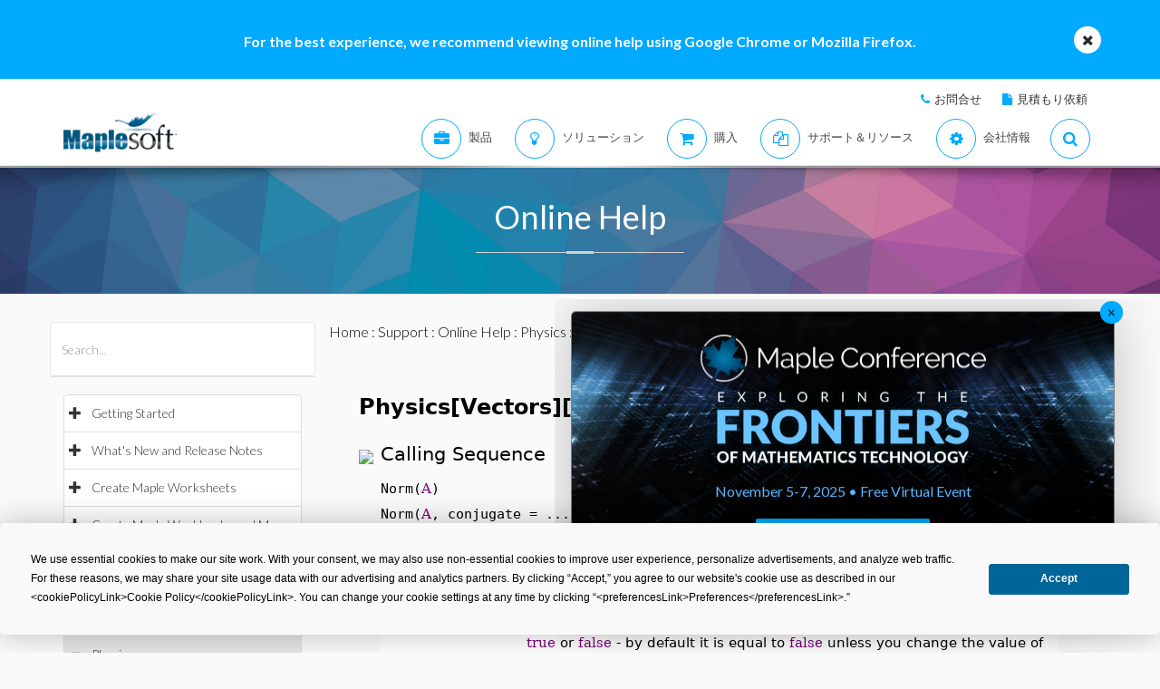

--- FILE ---
content_type: text/plain
request_url: https://c.6sc.co/?m=1
body_size: 1
content:
6suuid=ed263e17532c01000d366d691c0000000792ed01

--- FILE ---
content_type: text/plain
request_url: https://c.6sc.co/?m=1
body_size: 1
content:
6suuid=ed263e17532c01000d366d691c0000000792ed01

--- FILE ---
content_type: application/javascript
request_url: https://jp.maplesoft.com/support/help/maplenet/MathJax/jax/element/mml/optable/GeneralPunctuation.js
body_size: -745
content:
/*
 *  /MathJax/jax/element/mml/optable/GeneralPunctuation.js
 *
 *  Copyright (c) 2009-2013 The MathJax Consortium
 *
 *  Licensed under the Apache License, Version 2.0 (the "License");
 *  you may not use this file except in compliance with the License.
 *  You may obtain a copy of the License at
 *
 *      http://www.apache.org/licenses/LICENSE-2.0
 *
 *  Unless required by applicable law or agreed to in writing, software
 *  distributed under the License is distributed on an "AS IS" BASIS,
 *  WITHOUT WARRANTIES OR CONDITIONS OF ANY KIND, either express or implied.
 *  See the License for the specific language governing permissions and
 *  limitations under the License.
 */

(function(a){var c=a.mo.OPTYPES;var b=a.TEXCLASS;MathJax.Hub.Insert(a.mo.prototype,{OPTABLE:{prefix:{"\u2016":[0,0,b.ORD,{fence:true,stretchy:true}],"\u2018":[0,0,b.OPEN,{fence:true}],"\u201C":[0,0,b.OPEN,{fence:true}]},postfix:{"\u2016":[0,0,b.ORD,{fence:true,stretchy:true}],"\u2019":[0,0,b.CLOSE,{fence:true}],"\u201D":[0,0,b.CLOSE,{fence:true}]}}});MathJax.Ajax.loadComplete(a.optableDir+"/GeneralPunctuation.js")})(MathJax.ElementJax.mml);
